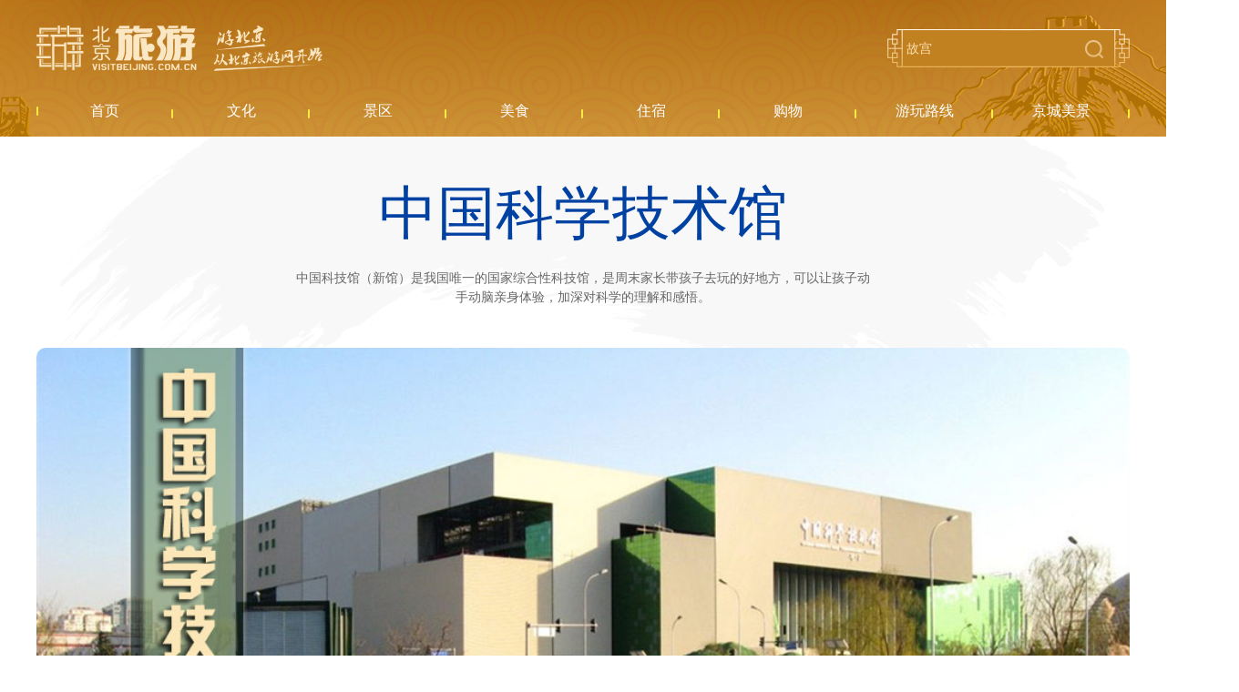

--- FILE ---
content_type: text/html; charset=UTF-8
request_url: https://s.visitbeijing.com.cn/attraction/117814
body_size: 12615
content:
<!DOCTYPE html>
<html lang="zh-cn">
<head>
    <meta http-equiv="Content-Type" content="text/html; charset=utf-8" />
  <meta http-equiv="Access-Control-Allow-Origin" content="*">
  <meta name="referrer" content="no-referrer">
  <meta http-equiv="x-ua-compatible" content="ie=edge" />
  <link href="//r1.visitbeijing.com.cn/images/a4c09cdee78007d1ee26039bd25dc440.ico" rel="shortcut icon" />
  <meta property="og:title" content="中国科学技术馆">
  <meta property="og:description" content="中国科技馆（新馆）是我国唯一的国家综合性科技馆，是周末家长带孩子去玩的好地方，可以让孩子动手动脑亲身体验，加深对科学的理解和感悟。">
  <meta property="og:url" content="https://www.visitbeijing.com.cn/">
  <meta property="og:image" content="https://r1.visitbeijing.com.cn/vbj-s/2021/1026/ebebb5f59fe40abff5186935d3a384da.jpg">
  <meta property="og:image:width" content="200">
  <meta property="og:image:height" content="200">
  <meta property="og:site_name" content="北京旅游网资源库">
  <meta name="keywords" content="">
  <meta name="description" content="中国科技馆（新馆）是我国唯一的国家综合性科技馆，是周末家长带孩子去玩的好地方，可以让孩子动手动脑亲身体验，加深对科学的理解和感悟。">
  <meta name="baidu-site-verification" content="codeva-l3Vn4Lwfgj" />
  <title>中国科学技术馆</title>
      <link rel="stylesheet" href="https://s.visitbeijing.com.cn/web/css/SearchInfoWindow_min.css" />
  <!--build:css css/styles.min1.css-->
  <link rel="stylesheet" href="https://s.visitbeijing.com.cn/web/css/common.css">
  <!--endbuild-->
          <link rel="stylesheet" href="https://s.visitbeijing.com.cn/web/css/swiper3.4.2.css">
        <link rel="stylesheet" href="https://s.visitbeijing.com.cn/web/css/detail.css">
        <style>
        /* .box .map {
            position: relative;
            text-align: center;
            margin-top: 40px;
        }
            .box .map .tit {
                background:linear-gradient(to left,#30B5E9,#4A77C6,#793DBB,#BD549E);
            height: 50px; }
            .box .map .tit span {
            display: inline-block; }
            .box .map .tit .sp1 {
            font-style: italic;
            font-weight: bold;
            font-size: 22px;
            line-height: 50px;
            position: relative;
            color: #fff;
            padding-left: 22px;
            margin-right: 10px; }
            .box .map .tit .sp1:before {
            content: '';
            position: absolute;
            background: url(https://s.visitbeijing.com.cn/web/images/adress.png) center/contain no-repeat;
            width: 12px;
            height: 18px;
            left: 0;
            top: 16px; }
            .box .map .tit .sp2 {
            font-weight: 300;
            font-size: 16px;
            line-height: 50px;
            color: #fff; }
            .box .map .mapInfo {
            height: 500px; }

        .box .map .tit1 {
            position: absolute;
            left: 50%;
            margin-left: -250px;
            bottom: 30px;
            width: 500px;
            height: 40px;
            line-height: 40px;
            background: #2E5897;
            border-radius: 20px; }
            .box .map .tit1 span {
                display: inline-block; }
            .box .map .tit1 .sp1 {
                font-style: italic;
                font-weight: bold;
                font-size: 16px;
                position: relative;
                color: #ffffff;
                padding-left: 22px;
                margin-right: 10px; }
            .box .map .tit1 .sp1:before {
                content: '';
                position: absolute;
                background: url(https://s.visitbeijing.com.cn/web/images/local.svg) center/contain no-repeat;
                width: 18px;
                height: 18px;
                left: 0;
                top: 11px; }
            .box .map .tit1 .sp2 {
                font-weight: 300;
                font-size: 16px;
                color: #ffffff; } */
    </style>
  <script type="text/javascript" src="https://s.visitbeijing.com.cn/web/js/jquery.min.js?v=3.7.1"></script>
</head>

<body>
    
    <div class="head">
  <div class="center">
    <div class="logo-search">
      <a href="http://www.visitbeijing.com.cn" class="logo">北京旅游网</a>
      <div class="search">
        <input style="background: 0 none;" autocomplete="off" class="input" id="q" name="q" placeholder="故宫">
        <span></span>
      </div>
    </div>
    <div class="nav">
      <ul>
        <li><a href="/" target="_blank"><span>首页</span></a></li>
        <li><a href="https://s.visitbeijing.com.cn/cultures" ><span>文化</span></a></li>
        <li>
            <a href="https://s.visitbeijing.com.cn/attractions" ><span>景区</span></a>
        </li>
        <li><a href="https://s.visitbeijing.com.cn/foods" ><span>美食</span></a></li>
        <li><a href="https://s.visitbeijing.com.cn/hotels" ><span>住宿</span></a></li>
        <li><a href="https://s.visitbeijing.com.cn/gifts" ><span>购物</span></a></li>
        <li><a href="https://s.visitbeijing.com.cn/lines" ><span>游玩路线</span></a></li>
        <li><a href="https://s.visitbeijing.com.cn/gallerys" ><span>京城美景</span></a></li>
      </ul>
    </div>
  </div>
</div>
<script>
  $(function() {
    function isIE() { //ie?
      if ( !! window.ActiveXObject || "ActiveXObject" in window) return true;
      else return false;
    }
    if (isIE()) {
      $('.box .scenic-pictures .picUi ul li img').css({
        "width": "auto",
        "min-width": "100%",
        "height": "100%",
      });
            $('.picFocus .bd img,.picFocus .hd ul li img').css({
        "height": "auto",
        "min-height": "100%",
        "width": "100%",
      })
    }
    // 顶部搜索
    var $searchBtn = $(".search span");
    var $searchInput = $(".search input");
    var input = document.getElementById("q");

    $searchBtn.on("click",
    function() {
      var key = $searchInput.val();
      if (key == '') {
        if (window.location.pathname === '/search') {
          window.location.href = '//' + window.location.host + '/search';
        } else {
          window.open('//' + window.location.host + '/search');
        }
      } else {
        if (window.location.pathname === '/search') {
          window.location.href = '//' + window.location.host + '/search?key=' + encodeURIComponent(key);
        } else {
          window.open('//' + window.location.host + '/search?key=' + encodeURIComponent(key));
        }

      }
    });
    document.onkeydown = function(event) {
      if (event.keyCode == 13) {
        var hasFocus = document.hasFocus() && document.activeElement === input;
        if (hasFocus) {
          $searchBtn.click();
        }
      }
    };
  })
</script>

    <div class="box">
        <div class="center">
            <div class="infos">
                <h3 class="title">中国科学技术馆</h3>
                <p class="summary">中国科技馆（新馆）是我国唯一的国家综合性科技馆，是周末家长带孩子去玩的好地方，可以让孩子动手动脑亲身体验，加深对科学的理解和感悟。</p>
                <div class="pics">
                    <div class="pic">
                        <img src="https://r1.visitbeijing.com.cn/vbj-s/2015/1130/20151130052302860.jpg">
                    </div>
                                        <div class="tip1">
                                                                                    <span class="sp1">博物馆</span>
                            
                                                                                    <span class="sp1 sp2">特色游</span>
                            
                                            </div>
                </div>
                <div class="phones clearfix">
                    <div class="phone fl">
                        <ul>
                                                            <li class="ph">
                                    <p>联系方式:</p>
                                    <span>010-59041000</span>
                                </li>
                            
                                                            <li class="date">
                                    <p>最佳游览时间:</p>
                                    <span>全年</span>
                                </li>
                                                                                        <li class="time">
                                    <p>推荐游览时长:</p>
                                    <span>2小时</span>
                                </li>
                                                                                        <li class="price">
                                    <p>门票价格:</p>
                                    <em class="price-block">
                                        <b class="price-txt">
                                            主展厅<br/>1、普通票：30元/人<br/>2、学生票：20元/人 全日制大学本科及以下学历学生（不含成人教育）凭有效证件<br/>3、免费票： 8周岁（含）以下儿童或身高1.3米（含）以下有成人陪同的儿童（1名成人限携3名儿童免费）、60周岁(含)以上老人、残疾人、现役军人、武警、消防救援人员、残疾军人、退役军人、离退休军人、烈士遗属、因公牺牲军人遗属及病故军人遗属。<br/>4、团体普通票：20元/人<br/>5、团体学生票：15元/人 全日制大学本科及以下学历学生（不含成人教育）凭有效证件<br/>科学乐园展厅<br/>1、个人票：30元/人<br/>2、团体票：20元/人<br/>球幕影院、巨幕影院、动感影院、4D影院<br/>1、普通票：30元/人<br/>2、学生票：20元/人 全日制大学本科及以下学历学生（不含成人教育）凭有效证件<br/>3、团体普通票：20元/人<br/>4、团体学生票：15元/人 全日制大学本科及以下学历学生（不含成人教育）凭有效证件
                                            <em class="shadow-tip"></em>
                                            <i class="price-shadow">  主展厅<br/>1、普通票：30元/人<br/>2、学生票：20元/人 全日制大学本科及以下学历学生（不含成人教育）凭有效证件<br/>3、免费票： 8周岁（含）以下儿童或身高1.3米（含）以下有成人陪同的儿童（1名成人限携3名儿童免费）、60周岁(含)以上老人、残疾人、现役军人、武警、消防救援人员、残疾军人、退役军人、离退休军人、烈士遗属、因公牺牲军人遗属及病故军人遗属。<br/>4、团体普通票：20元/人<br/>5、团体学生票：15元/人 全日制大学本科及以下学历学生（不含成人教育）凭有效证件<br/>科学乐园展厅<br/>1、个人票：30元/人<br/>2、团体票：20元/人<br/>球幕影院、巨幕影院、动感影院、4D影院<br/>1、普通票：30元/人<br/>2、学生票：20元/人 全日制大学本科及以下学历学生（不含成人教育）凭有效证件<br/>3、团体普通票：20元/人<br/>4、团体学生票：15元/人 全日制大学本科及以下学历学生（不含成人教育）凭有效证件</i>
                                        </b>
                                    </em>
                                </li>
                            
                                                            <li class="open">
                                    <p class="">开放时间:</p>
                                    <span class="sp1">星期二至星期日9:30-17:00开放。星期一（国家法定节假日除外）以及农历除夕、初一、初二闭馆。</span>
                                </li>
                                                    </ul>
                    </div>
                    <!-- 景区介绍 -->
                    <div class="desc fr">
                        <h4>景区介绍</h4>
                        <h5>中国科学技术馆</h5>
                        <p>　　中国科学技术馆是我国唯一的国家级综合性科技馆，是实施科教兴国战略和人才强国战略、提高全民科学素质的大型科普基础设施。一期工程于1988年9月22日建成开放，二期工程于2000年4月29日建成开放，新馆于2009年9月16日建成开放。
　　中国科学技术馆的主要教育形式为展览教育，通过科学性、知识性、趣味性相结合的展览内容和参与互动的形式，反映科学原理及技术应用，鼓励公众动手探索实践，不仅普及科学知识，而且注重培养观众的科学思想、科学方法和科学精神。
　　在开展展览教育的同时，中国科学技术馆还组织各种科普实践和培训实验活动，让观众通过亲身参与，加深对科学的理解和感悟，在潜移默化中提高自身科学素质。
　　始建于2006年5月9日的中国科学技术馆新馆位于朝阳区北辰东路5号，东临亚运居住区，西濒奥运水系，南依奥运主体育场，北望森林公园，占地4.8万平方米，建筑规模10.2万平方米，是奥林匹克公园中心区体现“绿色奥运、科技奥运、人文奥运”三大理念的重要组成部分。
　　新馆设有“科学乐园”、“华夏之光”、“探索与发现”、“科技与生活”、“挑战与未来”五大主题展厅、公共空间展示区及球幕影院</p>
                                                    <span>更多</span>
                            <div class="moreDesc">
                                <h6>中国科学技术馆</h6>
                                <p>　　中国科学技术馆是我国唯一的国家级综合性科技馆，是实施科教兴国战略和人才强国战略、提高全民科学素质的大型科普基础设施。一期工程于1988年9月22日建成开放，二期工程于2000年4月29日建成开放，新馆于2009年9月16日建成开放。
　　中国科学技术馆的主要教育形式为展览教育，通过科学性、知识性、趣味性相结合的展览内容和参与互动的形式，反映科学原理及技术应用，鼓励公众动手探索实践，不仅普及科学知识，而且注重培养观众的科学思想、科学方法和科学精神。
　　在开展展览教育的同时，中国科学技术馆还组织各种科普实践和培训实验活动，让观众通过亲身参与，加深对科学的理解和感悟，在潜移默化中提高自身科学素质。
　　始建于2006年5月9日的中国科学技术馆新馆位于朝阳区北辰东路5号，东临亚运居住区，西濒奥运水系，南依奥运主体育场，北望森林公园，占地4.8万平方米，建筑规模10.2万平方米，是奥林匹克公园中心区体现“绿色奥运、科技奥运、人文奥运”三大理念的重要组成部分。
　　新馆设有“科学乐园”、“华夏之光”、“探索与发现”、“科技与生活”、“挑战与未来”五大主题展厅、公共空间展示区及球幕影院、巨幕影院、动感影 院、4D影院等4个特效影院，其中球幕影院兼具穹幕电影放映和天象演示两种功能。此外，新馆设有多间实验室、教室、科普报告厅及多功能厅。
　　新馆建筑为一体量较大的单体正方形，利用若干个积木般的块体相互咬合，使整个建筑呈现出一个巨大的“鲁班锁”，又像一个“魔方”，蕴含着“解锁”、“探秘”的寓意。</p>
                                <i></i>
                            </div>
                        

                    </div>
                </div>
            </div>
        </div>
        <!-- 景点介绍 -->
                    <div class="scene_recommends">
                <div class="swiper-container scene-swiper">
                    <div class="swiper-wrapper">
                                                    <div class="swiper-slide">
                                                                    <div class="pic fl">
                                                                                    <img src="https://r1.visitbeijing.com.cn/vbj-s/2015/0724/20150724012124633.jpg">
                                        
                                                                            </div>
                                    <div class="info fr">
                                                                                                                                            <div class="info-txt">
                                                        <h6>常设展览</h6>
                                                        <p>在从蛮荒走向文明的过程中，人类从未停止过探索的脚步。“探索与发现”主题展厅围绕人类科学探索的若干重要方向及内容，把反映宇观探索的宇宙和微观探索的物质，反映对身边自然现象探索的运动、声音、光和电，反映对自身探索的生命，以及在人类探索活动中，起到重要作用的数学等科学内容串联起来，展示科技的美妙和神奇，展示人类在与自然交互的过程中体现出来的科学思想和方法，使观众在参与和体验中受到科学精神、思想和方法的启迪，享受探索与发现过程所带来的快乐。本主题展厅分为A、B两厅，展览面积5000平方米，共设置8个主题展区。</p>
                                                    </div>
                                                                                            </div>
                                    </div>
                                                                <div class="swiper-slide">
                                                                            <div class="info info_row">
                                                                                                                                                    <div class="info-txt">
                                                        <h6>特效影院</h6>
                                                        <p>　　1、球幕影院<br/>　　中国科技馆球幕影院同时拥有世界先进的球幕电影放映设备及天象演示节目设备，兼顾放映球幕电影和演示天象节目，是目前世界上最大的球幕影院之一，可容纳438位观众，并设有残疾人专用座位。影院引进世界先进的IMAX放映设备，采用30米直径的半球形银幕，银幕上电影画面的面积为1000多平方米，配以六声道立体声音响效果，以超人视角的画面和逼真的环绕音响效果，带给观众强烈的视听震撼和无与伦比的艺术享受。球幕影院同时配备了世界先进的光学天象仪和数字辅助投影系统。光学天象仪不仅可以演示恒星、行星等天体，还可以展现日月食、月相变化等天文现象;世界先进的数字投影系统，将以更具震撼力的场景揭示宇宙的奥秘。影院座椅整体倾斜30度，为观众营造仰望苍穹的环境。<br/>　　2、巨幕影院<br/>　　中国科技馆巨幕影院是世界上最大的影院之一。银幕宽30米、高22米，可容纳632位观众，并设有残疾人专用座位。特别设计的大坡度影院座位，让每一位观众都拥有无障碍的视觉感受。独特的“波状环行”进片技术使电影胶片如波浪般沿水平方向运行，画面的稳定性大大超过任何常规标准。六声道超级音响系统包含超低音频道，超越了目前普通影院最先进的5.1声道系统。而专为影院设计的声源均衡系统，让影院内每个地方的音量和音质完全相同。影院采用单机双镜头放映，当观众戴上特制的立体眼镜时，图像通过光的偏振原理，使画面产生强烈的立体效果，犹如景物在眼前，有伸手可触的感觉。巨幕影院可使您真正置身于电影景观之中，感受高科技带来的科学与艺术享受。<br/>　　3、4D影院<br/>　　中国科技馆4D影院采用4D特效高清数字立体电影播放系统与杜比5.1声道数字环绕音响，影院可容纳198位观众。4D电影是在3D立体电影的基础上增加各种环境特效，如震动、雾、雨、雪、风、闪电、气味、气泡等。通过特效控制系统与影片中的情节进行配合，观众戴上特制的偏振立体眼镜，将欣赏到呼之欲出、栩栩如生的立体影像。4D影院将听觉、视觉、嗅觉、触觉及动感完美地融为一体，使您拥有身临其境的参与感，在观赏影片后仍回味无穷。</p>
                                                    </div>
                                                                                            </div>
                                    </div>
                                                                <div class="swiper-slide">
                                                                    <div class="pic fl">
                                                                                    <img src="https://r1.visitbeijing.com.cn/vbj-s/2015/0724/20150724011805181.jpg">
                                        
                                                                            </div>
                                    <div class="info fr">
                                                                                                                                            <div class="info-txt">
                                                        <h6>科学乐园</h6>
                                                        <p>“科学乐园”主题展厅特为3-10岁儿童设置，展厅面积为3800平方米，下设九个主题展区。“科学乐园”主题展厅以儿童成长需求为本，展示适合儿童身心发展的科技内容，采用以游戏化、探究式互动参与为主的多样化展教方式，鼓励儿童亲身体验、积极思考，在展览和活动中积累经验、锻炼能力，激发对科学的好奇与兴趣。</p>
                                                    </div>
                                                                                            </div>
                                    </div>
                                                                </div>
                            <div class="swiper-button-prev"></div>
                            <div class="swiper-button-next"></div>
                    </div>
                </div>
                        <!-- 景区图片 -->
                <div class="scenic-pictures">
                    <div class="center">
                        <h5 class="tit">景区图片                                                    </h5>
                        <div class="picUi clearfix">
                            <ul>
                                                                                                            <li class="li1">
                                            <img src="https://r1.visitbeijing.com.cn/vbj-s/2015/0724/20150724012502689.jpg@base@tag=imgScale&m=1&w=600&h=400&c=1">
                                        </li>
                                                                                                                                                <li class="">

                                            <img src="https://r1.visitbeijing.com.cn/vbj-s/2015/0724/20150724012502328.jpg@base@tag=imgScale&m=1&w=600&h=400&c=1">

                                        </li>
                                                                                                                                                <li class="">
                                            <img src="https://r1.visitbeijing.com.cn/vbj-s/2015/0724/20150724012503452.jpg@base@tag=imgScale&m=1&w=600&h=400&c=1">

                                        </li>
                                                                                                </ul>
                        </div>
                        

                    </div>
                </div>
                <!-- 景区视频-最新动态 -->
                <div class="video-news clearfix">
                    <div class="center">
                                                    <div class="video fl">
                                <h5 class="tit">景区视频</h5>
                                <div class="video_box">
                                    <a class="pic video_pic" href="javascript:void(0);">
                                        <img src="https://1400084140.vod2.myqcloud.com/3de2afddvodtransgzp1400084140/d60040545285890794194692700/1568969750_3426689222.100_37000.jpg">
                                        <p><strong>中国科学技术馆新馆动感影片：《从梦想到发现》</strong></p>
                                    </a>
                                    <div class="video_cover">
                                        <span class="close"></span>
                                        <video src="https://1400084140.vod2.myqcloud.com/89bb0d35vodgzp1400084140/d60040545285890794194692700/3Heql3kpjBkA.mp4" poster="https://1400084140.vod2.myqcloud.com/3de2afddvodtransgzp1400084140/d60040545285890794194692700/1568969750_3426689222.100_37000.jpg"
                                               controls="controls" allowfullscreen="true" quality="high" width="100%"
                                               align="middle" allowscriptaccess="always" style="object-fit:fill;"
                                               duration="299"></video>
                                    </div>
                                </div>
                            </div>
                                                <div class="news fr">
                            <h5 class="tit">最新动态</h5>
                            <ul>
                                <style>
      .box .video-news.only .news li{
          height: 152px;
      }
      .box .video-news.only .news li p{
          max-height: 60px;
          overflow: hidden;
      }
  </style>
  <script>
        $(function(){
            // 最新动态
            $.ajax({
                url:'https://api-hq1806.visitbeijing.com.cn/api1806/search?keyword='+encodeURIComponent($('.infos h3.title').text())+'&lang=chinese&title=true&content=true&limit=4',
                type: 'get',
                dataType: 'jsonp',
                success: function(res){
                    if(res.code === 200){
                        if(res.data.total === 0){
                            $('.box .video-news.only .news').hide()
                        }else{
                            var recommendHtml = '';
                            for(var i in res.data.list){
                                var item = res.data.list[i];
                                if(i<3){
                                    recommendHtml += '<li>'
                                    +'<h6><a href="//visitbeijing.com.cn/article/'+ item.aid +'" target="_blank">'+ item.title +'</a></h6>'
                                    +'<p>'+ item.summary +'</p>'
                                    +'</li>';
                                }else{
                                    recommendHtml += '<li class="li4">'
                                    +'<h6><a href="//visitbeijing.com.cn/article/'+ item.aid +'" target="_blank">'+ item.title +'</a></h6>'
                                    +'<p>'+ item.summary +'</p>'
                                    +'</li>';
                                }
                            }
                            $('.box .video-news .news ul').append(recommendHtml);

                              // 视频-最新动态部分
                            if($('.video-news .video p').text() === ''){
                                $('.video-news').addClass('only')
                            }
                            if($('.video-news .news li').length === 0){
                                $('.video-news').addClass('onlyV')
                            }

                            $('.box .video-news .news').addClass("news-show");
                        }
                    }else{
                        $('.box .video-news.only .news').hide()
                        console.log(res)
                    }
                    $(".video-news").addClass("video-show");
                },
                error: function(e){
                    console.log(e)
                }
            })
            // 景区舒适度
            if($('.infos .pics .tip span.levels i').data('id')){
                $.ajax({
                    url:'/service/attraction/comfort-info?sid=' + $('.infos .pics .tip span.levels i').data('id'),
                    type: 'get',
                    dataType: 'jsonp',
                    success: function(res){
                        $('.infos .pics .tip span.levels i').text(res.data.level)
                    },
                    error: function(e){
                        console.log(e)
                    }
                })
            }
        })

    </script>
                            </ul>
                        </div>
                    </div>
                </div>

                <!-- 周边住宿 -->
                                    <div class="tour_recommends">
                        <div class="center">
                            <h5 class="tit">
                                周边住宿                                
                            </h5>
                            <ul class="clearfix">
                                                                    <li>
                                        <a href="https://s.visitbeijing.com.cn/hotel/101011615" target="_blank">
                                            <div class="pic">
                                                <img src="https://r1.visitbeijing.com.cn/vbj-s/2017/0726/20170726040858173.jpg">
                                            </div>
                                            <p>在之禾度假酒店</p>
                                        </a>
                                    </li>
                                                                    <li>
                                        <a href="https://s.visitbeijing.com.cn/hotel/101009465" target="_blank">
                                            <div class="pic">
                                                <img src="https://r1.visitbeijing.com.cn/vbj-s/2016/0214/20160214033223833.jpg">
                                            </div>
                                            <p>北京中奥华美达大酒店</p>
                                        </a>
                                    </li>
                                                                    <li>
                                        <a href="https://s.visitbeijing.com.cn/attraction/120819" target="_blank">
                                            <div class="pic">
                                                <img src="https://r1.visitbeijing.com.cn/vbj-s/2017/0817/20170817050650576.jpg">
                                            </div>
                                            <p>北京奥林匹克公园观光塔</p>
                                        </a>
                                    </li>
                                                                    <li>
                                        <a href="https://s.visitbeijing.com.cn/attraction/120438" target="_blank">
                                            <div class="pic">
                                                <img src="https://r1.visitbeijing.com.cn/vbj-s/2017/0504/20170504042819706.jpg">
                                            </div>
                                            <p>北京工艺美术博物馆</p>
                                        </a>
                                    </li>
                                                            </ul>
                        </div>
                    </div>
                
            <!-- 网友推荐 -->
                <div class="theme-feature clearfix">
                    <div class="center">
                        <h5 class="tit">
                            网友推荐                            <a href="#" target="_blank">更多</a>
                        </h5>
                        <div class="theme-feature-con">
                            <style>
    .box .theme-feature .theme1 p,
    .box .theme-feature .theme2 p {
        height: auto;
        max-height: 60px;
        margin-bottom: 10px;
        -webkit-line-clamp: 3;
    }

    .box .theme-feature .theme2 h6 {
        height: 35px;
        overflow: hidden;
        margin-bottom: 10px;
        word-break: break-word;
        text-overflow: ellipsis;
    }

    .box .theme-feature .theme2 > div:first-child {
        padding-bottom: 20px
    }

    .box .theme-feature .theme2 > div:last-child {
        margin-bottom: 0;
    }

    .box .theme-feature {
        height: 0;
        overflow: hidden;
    }
</style>
<script>
    // 时间戳 --> 日期  yyyy-mm-dd hh:mm:ss
    function formatDate(ns) {
        if (ns == 0 || isNaN(ns)) {
            return ''
        }
        var date = new Date(parseInt(ns) * 1000);
        Y = date.getFullYear() + '-';
        M = (date.getMonth() + 1 < 10 ? '0' + (date.getMonth() + 1) : date.getMonth() + 1) + '-';
        D = (date.getDate() < 10 ? '0' + date.getDate() : date.getDate()) + ' ';
        h = (date.getHours() < 10 ? '0' + date.getHours() : date.getHours()) + ':';
        m = (date.getMinutes() < 10 ? '0' + date.getMinutes() : date.getMinutes());
        // s = (date.getSeconds() < 10 ? '0'+ date.getSeconds() : date.getSeconds());
        return Y + M + D + h + m;
    }

    // 碎图处理
    function slnotimg() {
        var img = event.srcElement;
        img.src = "https://r1.visitbeijing.com.cn/vbj-s/2021/1115/99403529e19f545ffa46ac1e27be6b41.jpg";
        img.onerror = null; //解绑onerror事件
    }

    $(function () {
        // 推荐 more 跳转
        $('.theme-feature h5.tit a').attr('href', 'http://mp.visitbeijing.com.cn/search?word=' + $.trim($('.infos h3.title').text()) + '&page=1');
        jQuery.support.cors = true;
        $.ajax({
            url: 'https://mp.visitbeijing.com.cn/api/search?word=' + encodeURIComponent($('.infos h3.title').text()) + '&per_page=4&thumb=true',
            type: 'get',
            dataType: 'jsonp',
            crossDomain: true == !(document.all),
            success: function (res) {
                function html(num, item) {
                    var str = ''
                    if (num == 0) {
                        str += '<a class="pic" href="http://mp.visitbeijing.com.cn/a1/' + item.id + '" target="_blank"><img onerror="slnotimg();" src="' + item.thumb[0] + '"></a>' +
                            '<a href="http://mp.visitbeijing.com.cn/a1/' + item.id + '" target="_blank">' +
                            '<h6>' + item.title + '</h6>' +
                            '</a>' +
                            '<p>' + item.summary + '</p>' +
                            '<span class="sp1">' + item.author + '</span>'
                    }

                    if (num == 1 || num == 2) {
                        str += '<div><a href="http://mp.visitbeijing.com.cn/a1/' + item.id + '" target="_blank">' +
                            '<h6>' + item.title + '</h6>' +
                            '</a>' +
                            '<p>' + item.summary + '</p>' +
                            '<span class="sp1">' + item.author + '</span></div>'
                    }
                    if (num == 3) {
                        str += '<div class="feature fl">' +
                            '<div class="theme1">' +
                            '<a class="pic" href="http://mp.visitbeijing.com.cn/a1/' + item.id + '" target="_blank"><img onerror="slnotimg();" src="' + item.thumb[0] + '"></a>' +
                            '<a href="http://mp.visitbeijing.com.cn/a1/' + item.id + '" target="_blank"><h6>' + item.title + '</h6></a>' +
                            '<p>' + item.summary + '</p><span class="sp1">' + item.author + '</span></div>' +
                            '</div>' +
                            '</div>'
                    }
                    return str;
                }

                if (res.code === '200') {

                    if (res.data.total !== 0) {

                        $('.theme-feature').css({height: '470px', overflow: 'visible'});
                        var recommendHtml = '';

                        recommendHtml += '<div class="theme fl" style="margin-right: 55px;"><div class="theme_attraction_recommend"><div class="fl theme1">'
                        if (res.data.articles[0]) {
                            recommendHtml += html(0, res.data.articles[0])
                        }
                        recommendHtml += '</div>'

                        recommendHtml += '<div class="fl theme2">'
                        if (res.data.articles[1]) {
                            recommendHtml += html(1, res.data.articles[1])
                        }
                        if (res.data.articles[2]) {
                            recommendHtml += html(2, res.data.articles[2])
                        }
                        recommendHtml += '</div>'
                        recommendHtml += '</div></div>'

                        if (res.data.articles[3]) {
                            recommendHtml += html(3, res.data.articles[3])
                        }

                        $('.theme-feature .theme-feature-con').append(recommendHtml);
                    }
                } else {
                    $('.theme-feature .theme').hide()
                    console.log(res)
                }
            },
            error: function (e) {
                $('.theme-feature .theme').hide()
                console.log(e)
            }
        });

    })
</script>
                        </div>
                    </div>
                </div>

                <!-- 地图 -->

                                    <div class="map">
                        <div class="tit">
                            <div class="center">
                                <span class="sp1">地址:</span>
                                <span class="sp2">北京市朝阳区北辰东路5号</span>
                            </div>
                        </div>
                        <div class="mapInfo">
                            <div class="pos_map" id="allmap" style="height: 500px;"></div>
                            <div id="r-result"></div>
                        </div>
                        <div class="tit1">
                            <a href="http://api.map.baidu.com/place/search?query=中国科学技术馆&location=40.012407,116.405033&radius=1000&output=html&src=webapp.baidu.openAPIdemo"
                               target="_blank"><span class="sp1">百度地图查看路线</span></a>
                            <span class="sp2"></span>
                        </div>
                    </div>

                    <!-- 地图 -->
                                        <script type="text/javascript">
                        $(function () {
                            var executed = false;
                            $(window).scroll(function() {
                                if (executed) {
                                    return;
                                }
                                var top_of_element = $(".map").offset().top;
                                var bottom_of_element = $(".map").offset().top + $(".map").outerHeight();
                                var bottom_of_screen = $(window).scrollTop() + $(window).innerHeight();
                                var top_of_screen = $(window).scrollTop();
                                if ((bottom_of_screen > top_of_element) && (top_of_screen < bottom_of_element)){
                                    // 元素在视口中
                                    // 在这里执行你的代码
                                    var map = new BMap.Map('allmap');
                                    var poi = new BMap.Point(116.405033,40.012407);
                                    map.centerAndZoom(poi, 16);
                                    map.enableScrollWheelZoom();
                                    map.disableScrollWheelZoom()
                                    var content = '<div style="margin:0;line-height:20px;padding:2px;">' +
                                        '地址: 北京市朝阳区北辰东路5号 <br/>电话: 010-59041000' +
                                        '</div>';
                                    //创建检索信息窗口对象
                                    var searchInfoWindow = null;
                                    searchInfoWindow = new BMapLib.SearchInfoWindow(map, content, {
                                        enableSendToPhone: false,
                                        title: "中国科学技术馆",      //标题
                                        width: 290,             //宽度
                                        // height : 105,              //高度
                                        panel: "r-result",         //检索结果面板
                                        enableAutoPan: true,     //自动平移
                                        searchTypes: [
                                            BMAPLIB_TAB_FROM_HERE, //从这里出发
                                            BMAPLIB_TAB_SEARCH,   //周边检索
                                            BMAPLIB_TAB_TO_HERE  //到这里去
                                        ]
                                    });
                                    var marker = new BMap.Marker(poi); //创建marker对象
                                    //marker.enableDragging(); //marker可拖拽
                                    marker.addEventListener("click", function (e) {
                                        searchInfoWindow.open(marker);
                                    })
                                    map.addOverlay(marker); //在地图中添加marker
                                    searchInfoWindow.open(marker);
                                    var top_left_control = new BMap.ScaleControl({anchor: BMAP_ANCHOR_TOP_LEFT});// 左上角，添加比例尺
                                    var top_left_navigation = new BMap.NavigationControl();  //左上角，添加默认缩放平移控件
                                    map.addControl(top_left_control);
                                    map.addControl(top_left_navigation);
                                    executed = true;
                                }
                            });
                        })
                    </script>
                    <ul class="route center">
                                                    <li>乘坐地铁8号线到“森林公园南门站”出东南口，向南再向东步行约10分钟即到。
乘坐328、379、419、484、617、628、751、913路、运通110路到“洼里南口”站，向北步行约6分钟到达中国科学技术馆西门。</li>                                                     <li>沿安立路行驶，左转进入科荟路—沿科荟路行驶，直行进入北辰东路—沿北辰东路行驶即可到达中国科技馆。</li>                     </ul>
                            </div>


                            
    


    <div class="foot">
  <p>
    <a href="https://www.visitbeijing.com.cn/about-us" target="_blank">关于北京旅游网</a><span>/</span>  
    <a href="https://www.visitbeijing.com.cn/business-cooperation" target="_blank">商务合作</a><span>/</span>  
    <a href="https://www.visitbeijing.com.cn/website-statement" target="_blank">网站声明</a><span>/</span>  
    <a href="https://www.visitbeijing.com.cn/privacy-policy" target="_blank">隐私政策</a><span>/</span>  
    <a href="https://www.visitbeijing.com.cn/contact-us" target="_blank">联系我们</a>
  </p>
  <p><span>北京旅游网京ICP备17049735号-1</span><span>京公网安备 11010502035003号</span></p>
  <p>版权所有：北京市文化和旅游局宣传中心（北京市旅游运行监测中心）</p>
</div>

<!-- 百度统计 -->
<script type="text/javascript">
var _hmt = _hmt || [];
(function() {
  var hm = document.createElement("script");
  hm.src = "https://hm.baidu.com/hm.js?69214f36a61ec4f20dc70b71487a8333";
  var s = document.getElementsByTagName("script")[0];
  s.parentNode.insertBefore(hm, s);
})();
</script>

<!-- JavaScript Bundle with Popper -->
<!-- <script src="https://cdn.jsdelivr.net/npm/bootstrap@5.0.0-beta2/dist/js/bootstrap.bundle.min.js" integrity="sha384-b5kHyXgcpbZJO/tY9Ul7kGkf1S0CWuKcCD38l8YkeH8z8QjE0GmW1gYU5S9FOnJ0" crossorigin="anonymous"></script> -->
<!-- 地图 -->
    <script type="text/javascript" src="//api.map.baidu.com/api?v=2.0&ak=3M5KO7zDXjwTS196ef7qUKaSdtBNxV8L"></script>
    <!-- <script type="text/javascript" src="//api.map.baidu.com/library/SearchInfoWindow/1.5/src/SearchInfoWindow_min.js"></script>
    <link rel="stylesheet" href="//api.map.baidu.com/library/SearchInfoWindow/1.5/src/SearchInfoWindow_min.css">
     -->
    <script type="text/javascript" src="https://s.visitbeijing.com.cn/web/js/SearchInfoWindow_min.js"></script>
                    <script type="text/javascript" src=" https://s.visitbeijing.com.cn/web/js/swiper.3.4.2.js"></script>
                    <script type="text/javascript" src=" https://s.visitbeijing.com.cn/web/js/detail.js"></script>
    </body>

</html>


--- FILE ---
content_type: application/javascript; charset=utf-8
request_url: https://mp.visitbeijing.com.cn/api/search?word=%E4%B8%AD%E5%9B%BD%E7%A7%91%E5%AD%A6%E6%8A%80%E6%9C%AF%E9%A6%86&per_page=4&thumb=true&callback=jQuery371032141034118614864_1768987156457&_=1768987156458
body_size: 2144
content:
jQuery371032141034118614864_1768987156457({"code":"200","msg":"success","data":{"total":30,"articles":[{"aid":"4NWN6Psdp6v","ext-editorId":"1936009361","ext-status":9001,"ext-thumb":"https:\/\/t1.huanqiucdn.cn\/images\/article\/20250716\/605f33c515760618c95ae5b79113e6e8.jpg|https:\/\/t1.huanqiucdn.cn\/images\/article\/20250716\/507372551902d2e9da749e1357487424.jpg|https:\/\/t1.huanqiucdn.cn\/images\/article\/20250716\/1538549852568093e56d96c2a61ba6c1.jpg","ext-xtime":1753433791000,"summary":"\u5728\u8fd9\u4e07\u7269\u5e76\u79c0\u7684\u76db\u590f\u65f6\u8282\uff0c\u5317\u4eac\u5e02\u6587\u5316\u548c\u65c5\u6e38\u5c40\u7cbe\u5fc3\u7b56\u5212\u4e8610\u6761\u201c\u590f\u65e5\u7814\u5b66 \u8d70\u8bfb\u5317\u4eac\u201d\u7814\u5b66\u6e38\u7ebf\u8def\u3002","tags":["play","original","recommend"],"title":"\u9690\u85cf\u5728\u5317\u4eac\u7684\u201c\u8d85\u7ea7\u8bfe\u5802\u201d\u7814\u5b66\u5237\u8fd910\u6761\u5c31\u591f\u4e86","ver":"aamnny7b","id":"4NWN6Psdp6v","author_id":"1936009361","thumb":["https:\/\/t1.huanqiucdn.cn\/images\/article\/20250716\/605f33c515760618c95ae5b79113e6e8.jpg","https:\/\/t1.huanqiucdn.cn\/images\/article\/20250716\/507372551902d2e9da749e1357487424.jpg","https:\/\/t1.huanqiucdn.cn\/images\/article\/20250716\/1538549852568093e56d96c2a61ba6c1.jpg"],"time_publish":1753433791,"author_image":"https:\/\/t1.huanqiu.cn\/images\/logo\/20180411152121\/c2682e3623a166f8ea07aaa63cc754ea.png","author":"\u5317\u4eac\u65c5\u6e38","view_count":"603","original":1,"comment_count":0,"is_video":0},{"aid":"4LiBkpjWO9T","ext-editorId":"1936009361","ext-status":9001,"ext-thumb":"https:\/\/t1.huanqiucdn.cn\/images\/article\/20250303\/52ff7e6a4cd3e7246d295c3d371074fe.png|https:\/\/t1.huanqiucdn.cn\/images\/article\/20250303\/225c7c7fa959d9f441a67cadea206c2a.jpg|https:\/\/t1.huanqiucdn.cn\/images\/article\/20250303\/7e5467c0653888c42448f6de53a626aa.jpg","ext-xtime":1741159134000,"summary":"\u8fd8\u8bb0\u5f97\u53bb\u5e74\u4e2d\u56fd\u7f51\u7403\u516c\u5f00\u8d5b\u3001WTT\u4e2d\u56fd\u5927\u6ee1\u8d2f\u7684\u70ed\u6f6e\u5417\uff1f","tags":["play","original","recommend"],"title":"\u671f\u5f85\uff01\u5317\u4eac\u7684\u6625\u590f\u548c____ \u8d85\u642d\uff0c\u627f\u5305\u4f60\u534a\u5e74\u7684\u65c5\u6e38\u8ba1\u5212","ver":"a4znbduf","id":"4LiBkpjWO9T","author_id":"1936009361","thumb":["https:\/\/t1.huanqiucdn.cn\/images\/article\/20250303\/52ff7e6a4cd3e7246d295c3d371074fe.png","https:\/\/t1.huanqiucdn.cn\/images\/article\/20250303\/225c7c7fa959d9f441a67cadea206c2a.jpg","https:\/\/t1.huanqiucdn.cn\/images\/article\/20250303\/7e5467c0653888c42448f6de53a626aa.jpg"],"time_publish":1741159134,"author_image":"https:\/\/t1.huanqiu.cn\/images\/logo\/20180411152121\/c2682e3623a166f8ea07aaa63cc754ea.png","author":"\u5317\u4eac\u65c5\u6e38","view_count":"200","original":1,"comment_count":0,"is_video":0},{"aid":"4IxEIBTAkWb","ext-editorId":"1936009361","ext-status":9001,"ext-thumb":"https:\/\/img-rs.huanqiucdn.cn\/dp\/api\/files\/imageDir\/cc3089a3c875633d975cd4d75b3870e5.png|https:\/\/img-rs.huanqiucdn.cn\/dp\/api\/files\/imageDir\/3fb246b5f50cea14362da580b908dc84.png|https:\/\/img-rs.huanqiucdn.cn\/dp\/api\/files\/imageDir\/9a01d7fdb83c410b641ca141658d3a9b.png","ext-xtime":1723798128000,"summary":"8\u67088\u65e5\u665a8\u65f6\uff0c\u8fd1400\u4f4d\u8001\u4e2d\u9752\u9a91\u53cb\u3001\u9a91\u6e38\u7231\u597d\u8005\u548c\u5e02\u6c11\u6e38\u5ba2\uff0c\u4e00\u8d77\u76f8\u7ea6\u5317\u4eac\u5965\u6797\u5339\u514b\u516c\u56ed\u56fd\u5bb6\u4f53\u80b2\u573a\uff08\u201c\u9e1f\u5de2\u201d\uff09\u9644\u8fd1\uff0c\u6253\u5361\u201c\u5317\u4eac\u4e2d\u8f74\u7ebf\u201d\u5317\u5ef6\u957f\u7ebf\u3002","tags":["play","original"],"title":"8.8\u5168\u6c11\u5065\u8eab\u65e5\u201c\u9a91\u6e38\u5317\u4eac\u00b7\u7545\u9a91\u4e2d\u8f74\u7ebf\u201d\u6d3b\u52a8\u5728\u5965\u6797\u5339\u514b\u516c\u56ed\u4e3e","ver":"9x0iq6xq","id":"4IxEIBTAkWb","author_id":"1936009361","thumb":["https:\/\/img-rs.huanqiucdn.cn\/dp\/api\/files\/imageDir\/cc3089a3c875633d975cd4d75b3870e5.png","https:\/\/img-rs.huanqiucdn.cn\/dp\/api\/files\/imageDir\/3fb246b5f50cea14362da580b908dc84.png","https:\/\/img-rs.huanqiucdn.cn\/dp\/api\/files\/imageDir\/9a01d7fdb83c410b641ca141658d3a9b.png"],"time_publish":1723798128,"author_image":"https:\/\/t1.huanqiu.cn\/images\/logo\/20180411152121\/c2682e3623a166f8ea07aaa63cc754ea.png","author":"\u5317\u4eac\u65c5\u6e38","view_count":132,"original":1,"comment_count":0,"is_video":0},{"aid":"4IuicD16bIO","ext-editorId":"1936009361","ext-status":9001,"ext-thumb":"https:\/\/img-rs.huanqiucdn.cn\/dp\/api\/files\/imageDir\/9d0b126523a0704600617504627f1ae2.png|https:\/\/img-rs.huanqiucdn.cn\/dp\/api\/files\/imageDir\/6fa4b71b593b6c1f556523ca84cf1aab.png|https:\/\/img-rs.huanqiucdn.cn\/dp\/api\/files\/imageDir\/fa2f27b8b202225ee6ea8e1b54d63a5f.png","ext-xtime":1722931526000,"summary":"\u5317\u8d77\u949f\u697c\u3001\u9f13\u697c\uff0c\u5411\u5357\u7ecf\u8fc7\u4e07\u5b81\u6865\u3001\u666f\u5c71\u3001\u6545\u5bab\u3001\u7aef\u95e8\u3001\u5929\u5b89\u95e8\u3001\u5916\u91d1\u6c34\u6865\u3001\u5929\u5b89\u95e8\u5e7f\u573a\u53ca\u5efa\u7b51\u7fa4\u3001\u6b63\u9633\u95e8\u3001\u4e2d\u8f74\u7ebf\u5357\u6bb5\u9053\u8def\u9057\u5b58\u3002","tags":["play","recommend"],"title":"\u5317\u4eac\u4e2d\u8f74\u7ebf\u5ef6\u957f\u7ebf\u4e0a\u7684\u201c\u73b0\u4ee3\u5317\u4eac\u201d","ver":"9wm81ibn","id":"4IuicD16bIO","author_id":"1936009361","thumb":["https:\/\/img-rs.huanqiucdn.cn\/dp\/api\/files\/imageDir\/9d0b126523a0704600617504627f1ae2.png","https:\/\/img-rs.huanqiucdn.cn\/dp\/api\/files\/imageDir\/6fa4b71b593b6c1f556523ca84cf1aab.png","https:\/\/img-rs.huanqiucdn.cn\/dp\/api\/files\/imageDir\/fa2f27b8b202225ee6ea8e1b54d63a5f.png"],"time_publish":1722931526,"author_image":"https:\/\/t1.huanqiu.cn\/images\/logo\/20180411152121\/c2682e3623a166f8ea07aaa63cc754ea.png","author":"\u5317\u4eac\u65c5\u6e38","view_count":256,"original":0,"comment_count":0,"is_video":0}]},"meta":{"pagination":{"total":30,"count":4,"per_page":4,"current_page":1,"total_page":8,"links":{"next":"http:\/\/mp.visitbeijing.com.cn\/api\/search?word=%E4%B8%AD%E5%9B%BD%E7%A7%91%E5%AD%A6%E6%8A%80%E6%9C%AF%E9%A6%86&per_page=4&page=2"}},"user_info":{"type":0}}});

--- FILE ---
content_type: text/javascript; charset=UTF-8
request_url: https://api-hq1806.visitbeijing.com.cn/api1806/search?keyword=%E4%B8%AD%E5%9B%BD%E7%A7%91%E5%AD%A6%E6%8A%80%E6%9C%AF%E9%A6%86&lang=chinese&title=true&content=true&limit=4&callback=jQuery371032141034118614864_1768987156455&_=1768987156456
body_size: 3962
content:
/**/jQuery371032141034118614864_1768987156455({"code":200,"msg":"success","data":{"list":[{"aid":"4Ps0uIVbFLW","cover":"","editor":"\u5f20\u7965","ext-xtime":1767835080000,"keywords":["\u5c55\u89c8\u4fe1\u606f"],"subtitle":"\u5317\u4eac\u5730\u533a\u6587\u535a\u65b0\u5c55\u9080","summary":"\u4e2d\u56fd\u56ed\u6797\u535a\u7269\u9986\u5230\u516c\u56ed\u53bb\u2161\u2014\u2014\u5bfb\u627e\u57ce\u5e02\u7684\u8bb0\u5fc6\u5c55\u89c8\u65f6\u95f4\uff1a1\u6708\u5f00\u9986\u65e5\uff08\u8be6\u60c5\u8bf7\u5173\u6ce8\u201c\u5fae\u56ed\u6797\u201d\u5fae\u4fe1\u516c\u4f17\u53f7\uff09\u5c55\u89c8\u5730\u70b9\uff1a\u4e30\u53f0\u533a\u5c04\u51fb\u573a\u8def15\u53f7\u4e2d\u56fd\u56ed\u6797\u535a\u7269\u9986\u4e09\u53f7\u5c55\u5385\u5c55\u89c8\u7b80\u4ecb\uff1a\u5c55\u89c8\u4ee5\u5efa\u56fd\u540e\u5317\u4eac\u516c\u56ed\u7684\u53d1\u5c55\u4e3a\u4e3b\u7ebf\uff0c\u901a\u8fc7\u56db\u5b63","tags":[],"title":"2026\u5e741\u6708\uff0c\u5317\u4eac\u5730\u533a\u6587\u535a\u65b0\u5c55\u9080\u60a8\u5171\u8d4f","ver":"ah8smm05"},{"aid":"4PopV3QzT8w","cover":"","editor":"\u7530\u5efa\u840d","ext-xtime":1767503220000,"keywords":["\u4e2d\u56fd\u56fd\u5bb6\u535a\u7269\u9986","\u4e2d\u56fd\u8003\u53e4\u535a\u7269\u9986","\u56fd\u5bb6\u81ea\u7136\u535a\u7269\u9986","\u4e2d\u56fd\u4eba\u6c11\u9769\u547d\u519b\u4e8b\u535a\u7269\u9986"],"subtitle":"\u5317\u4eac\u535a\u7269\u9986","summary":"\u4e2d\u56fd\u8003\u53e4\u535a\u7269\u9986\u5730\u5740\uff1a\u671d\u9633\u533a\u56fd\u5bb6\u4f53\u80b2\u573a\u5317\u8def1\u53f7\u96621\u53f7\u697c\u7968\u4ef7\uff1a\u5e38\u8bbe\u5c55\uff08\u514d\u8d39\uff09\uff0c\u7279\u5c55\uff08\u6536\u8d39\uff09\u516c\u4ea4\uff1a\u5730\u94c18\u300115\u53f7\u7ebf\u5965\u6797\u5339\u514b\u516c\u56ed\u7ad9\u4e0b\u4e2d\u56fd\u5386\u53f2\u7814\u7a76\u9662\u4e0b\u8bbe\u7684\u56fd\u5bb6\u7ea7\u4e13\u4e1a\u8003\u53e4\u535a\u7269\u9986\uff0c\u662f\u56fd\u5bb6\u5927\u578b\u5386\u53f2\u6587\u5316\u3001\u8003\u53e4\u6587\u7269\u7684\u5c55\u793a","tags":["\u65c5\u6e38\u8d44\u8baf"],"title":"\u5317\u4eac\u535a\u7269\u9986 | 27\u5bb6\u201c\u56fd\u5b57\u5934\u201d\u535a\u7269\u9986\u5408\u96c6","ver":"ah3b9k46"},{"aid":"4PnAfVxHLSg","cover":"","editor":"\u7530\u5efa\u840d","ext-xtime":1767330540000,"keywords":["\u4e16\u754c\u82b1\u5349\u5927\u89c2\u56ed","\u5317\u4eac\u5929\u6587\u9986","\u5730\u8d28\u535a\u7269\u9986","\u9996\u90fd\u535a\u7269\u9986","\u4e2d\u56fd\u79d1\u5b66\u6280\u672f\u9986"],"subtitle":"\u5317\u4eac\u51ac\u5929","summary":"\u5730\u5740\uff1a\u5317\u4eac\u5e02\u897f\u57ce\u533a\u9ad8\u6881\u6865\u659c\u8857\u4e5918\u53f7\u4e58\u8f66\u7ebf\u8def\uff1a\u4e5816\u300126\u3001\u8fd0\u901a103\u3001105\u8def\u6c7d\u8f66\u5728\u5317\u4eac\u4ea4\u901a\u5927\u5b66\u7ad9\u4e0b\u8f66\u5373\u5230","tags":["\u65c5\u6e38\u8d44\u8baf"],"title":"\u5317\u4eac\u51ac\u5929\u6765\u7684\u6084\u6084\u53c8\u8fc5\u901f\uff0c\u5468\u672b\u53bb\u54ea\u73a9\u4e0d\u4f1a\u51b7\uff1f","ver":"ah0ggguy"},{"aid":"4PmWxc6sU2G","cover":"","editor":"\u7530\u5efa\u840d","ext-xtime":1767263880000,"keywords":["\u4e2d\u56fd\u79d1\u5b66\u6280\u672f\u9986","\u827a\u4e91\u6570\u5b57\u827a\u672f\u4e2d\u5fc3","\u4e2d\u56fd\u6d77\u5173\u535a\u7269\u9986","\u4e2d\u56fd\u8003\u53e4\u535a\u7269\u9986","\u5317\u4eac\u5929\u6587\u9986"],"subtitle":null,"summary":"\u5730\u5740\uff1a \u671d\u9633\u533a\u5317\u8fb0\u4e1c\u8def5\u53f7\uff0c\u5730\u94c18\u53f7\u7ebf\u68ee\u6797\u516c\u56ed\u5357\u95e8\u7ad9\uff0c\u51faC\u53e3\u5373\u53ef\u9884\u7ea6\uff1a \u5728\u201c<b class=\"highlights\">\u4e2d\u56fd\u79d1\u5b66\u6280\u672f\u9986<\/b>\u201d\u5fae\u4fe1\u516c\u4f17\u53f7\u9884\u7ea6\u8d2d\u7968\uff08\u5206\u573a\u9986\u552e\u7968\uff0c\u4e3b\u5c55\u5385\u3001\u513f\u7ae5\u4e50\u56ed\u3001\u5f71\u9662\u7968\u9700\u5206\u522b\u8d2d\u4e70\uff09\uff0c\u5468\u672b\u7968\u7d27\u5f20\uff0c\u5efa\u8bae\u63d0\u524d3-5\u5929\u62a2","tags":["\u65c5\u6e38\u8d44\u8baf"],"title":"\u5317\u4eac\u8fd95\u4e2a\u5ba4\u5185\u5b9d\u85cf\u573a\u9986\uff0c\u597d\u73a9\u3001\u6da8\u77e5\u8bc6\u3001\u8fd8\u80fd\u907f\u5bd2","ver":"agzcratb"}],"total":397}});

--- FILE ---
content_type: application/javascript; charset=utf-8
request_url: https://s.visitbeijing.com.cn/web/js/SearchInfoWindow_min.js
body_size: 33166
content:
var BMapLib=window.BMapLib=BMapLib||{},BMAPLIB_TAB_SEARCH=0,BMAPLIB_TAB_TO_HERE=1,BMAPLIB_TAB_FROM_HERE=2;!function(){function t(t,e){this._point=t,this.guid=e}function e(t){this.iw=t}function i(t){var e=document.createElement("script");e.setAttribute("type","text/javascript"),e.setAttribute("src",t),e.addEventListener?e.addEventListener("load",function(t){var e=t.target||t.srcElement;e.parentNode.removeChild(e)},!1):e.attachEvent&&e.attachEvent("onreadystatechange",function(){var t=window.event.srcElement;!t||"loaded"!=t.readyState&&"complete"!=t.readyState||t.parentNode.removeChild(t)}),setTimeout(function(){document.getElementsByTagName("head")[0].appendChild(e),e=null},1)}var n,s=n=s||{version:"1.5.0"};s.guid="$BAIDU$",function(){window[s.guid]=window[s.guid]||{},s.lang=s.lang||{},s.lang.isString=function(t){return"[object String]"==Object.prototype.toString.call(t)},s.lang.Event=function(t,e){this.type=t,this.returnValue=!0,this.target=e||null,this.currentTarget=null},s.object=s.object||{},s.extend=s.object.extend=function(t,e){for(var i in e)e.hasOwnProperty(i)&&(t[i]=e[i]);return t},s.event=s.event||{},s.event._listeners=s.event._listeners||[],s.dom=s.dom||{},s.dom._g=function(t){return s.lang.isString(t)?document.getElementById(t):t},s._g=s.dom._g,s.event.on=function(t,e,i){e=e.replace(/^on/i,""),t=s.dom._g(t);var n,o=function(e){i.call(t,e)},a=s.event._listeners,r=s.event._eventFilter,h=e;return e=e.toLowerCase(),r&&r[e]&&(n=r[e](t,e,o),h=n.type,o=n.listener),t.addEventListener?t.addEventListener(h,o,!1):t.attachEvent&&t.attachEvent("on"+h,o),a[a.length]=[t,e,i,o,h],t},s.on=s.event.on,s.event.un=function(t,e,i){t=s.dom._g(t),e=e.replace(/^on/i,"").toLowerCase();for(var n,o,a,r=s.event._listeners,h=r.length,d=!i;h--;)n=r[h],n[1]!==e||n[0]!==t||!d&&n[2]!==i||(o=n[4],a=n[3],t.removeEventListener?t.removeEventListener(o,a,!1):t.detachEvent&&t.detachEvent("on"+o,a),r.splice(h,1));return t},s.un=s.event.un,s.dom.g=function(t){return"string"==typeof t||t instanceof String?document.getElementById(t):t&&t.nodeName&&(1==t.nodeType||9==t.nodeType)?t:null},s.g=s.G=s.dom.g,s.string=s.string||{},s.browser=s.browser||{},s.browser.ie=s.ie=/msie (\d+\.\d+)/i.test(navigator.userAgent)?document.documentMode||+RegExp.$1:void 0,s.dom._NAME_ATTRS=function(){var t={cellpadding:"cellPadding",cellspacing:"cellSpacing",colspan:"colSpan",rowspan:"rowSpan",valign:"vAlign",usemap:"useMap",frameborder:"frameBorder"};return s.browser.ie<8?(t["for"]="htmlFor",t["class"]="className"):(t.htmlFor="for",t.className="class"),t}(),s.dom.setAttr=function(t,e,i){return t=s.dom.g(t),"style"==e?t.style.cssText=i:(e=s.dom._NAME_ATTRS[e]||e,t.setAttribute(e,i)),t},s.setAttr=s.dom.setAttr,s.dom.setAttrs=function(t,e){t=s.dom.g(t);for(var i in e)s.dom.setAttr(t,i,e[i]);return t},s.setAttrs=s.dom.setAttrs,s.dom.create=function(t,e){var i=document.createElement(t),n=e||{};return s.dom.setAttrs(i,n)},s.cookie=s.cookie||{},s.cookie._isValidKey=function(t){return new RegExp('^[^\\x00-\\x20\\x7f\\(\\)<>@,;:\\\\\\"\\[\\]\\?=\\{\\}\\/\\u0080-\\uffff]+$').test(t)},s.cookie.getRaw=function(t){if(s.cookie._isValidKey(t)){var e=new RegExp("(^| )"+t+"=([^;]*)(;|$)"),i=e.exec(document.cookie);if(i)return i[2]||null}return null},s.cookie.get=function(t){var e=s.cookie.getRaw(t);return"string"==typeof e?e=decodeURIComponent(e):null},s.cookie.setRaw=function(t,e,i){if(s.cookie._isValidKey(t)){i=i||{};var n=i.expires;"number"==typeof i.expires&&(n=new Date,n.setTime(n.getTime()+i.expires)),document.cookie=t+"="+e+(i.path?"; path="+i.path:"")+(n?"; expires="+n.toGMTString():"")+(i.domain?"; domain="+i.domain:"")+(i.secure?"; secure":"")}},s.cookie.set=function(t,e,i){s.cookie.setRaw(t,encodeURIComponent(e),i)},s.cookie.remove=function(t,e){e=e||{},e.expires=new Date(0),s.cookie.setRaw(t,"",e)},s.isPhone=function(t){return/\d{11}/.test(t)},s.isActivateCode=function(t){return/\d{4}/.test(t)},n.undope=!0}();var o=BMapLib.SearchInfoWindow=function(t,e,i){this.guid=r++,BMapLib.SearchInfoWindow.instance[this.guid]=this,this._isOpen=!1,this._map=t,this._opts=i=i||{},this._content=e||"",this._opts.width=i.width,this._opts.height=i.height,this._opts._title=i.title||"",this._opts.offset=i.offset||new BMap.Size(0,0),this._opts.enableAutoPan=i.enableAutoPan===!1?!1:!0,this._opts._panel=i.panel||null,this._opts._searchTypes=i.searchTypes,this._opts.enableSendToPhone=i.enableSendToPhone};o.prototype=new BMap.Overlay,o.prototype.initialize=function(t){this._closeOtherSearchInfo();var e=this,i=this._createSearchTemplate(),n=t.getPanes().floatPane;return n.style.width="auto",n.appendChild(i),this._initSearchTemplate(),this._getSearchInfoWindowSize(),this._boxWidth=parseInt(this.container.offsetWidth,10),this._boxHeight=parseInt(this.container.offsetHeight,10),s.event.on(i,"onmousedown",function(t){e._stopBubble(t)}),s.event.on(i,"ontouchstart",function(t){e._stopBubble(t)}),s.event.on(i,"touchmove",function(t){e._stopBubble(t)}),s.event.on(i,"touchend",function(t){e._stopBubble(t)}),s.event.on(i,"onmouseover",function(t){e._stopBubble(t)}),s.event.on(i,"click",function(t){e._stopBubble(t)}),s.event.on(i,"dblclick",function(t){e._stopBubble(t)}),i},o.prototype.draw=function(){this._isOpen&&this._adjustPosition(this._point)},o.prototype.open=function(t){this._map.closeInfoWindow();var e,i=this;this._isOpen||(this._map.addOverlay(this),this._isOpen=!0,setTimeout(function(){i._dispatchEvent(i,"open",{point:i._point})},10)),t instanceof BMap.Point?(e=t,this._removeMarkerEvt(),this._marker=null):t instanceof BMap.Marker&&(this._marker&&this._removeMarkerEvt(),e=t.getPosition(),this._marker=t,!this._markerDragend&&this._marker.addEventListener("dragend",this._markerDragend=function(t){i._point=t.point,i._adjustPosition(i._point),i._panBox(),i.show()}),!this._markerDragging&&this._marker.addEventListener("dragging",this._markerDragging=function(){i.hide(),i._point=i._marker.getPosition(),i._adjustPosition(i._point)})),this.show(),this._point=e,this._panBox(),this._adjustPosition(this._point)},o.prototype.close=function(){this._isOpen&&(this._map.removeOverlay(this),this._disposeAutoComplete(),this._isOpen=!1,this._dispatchEvent(this,"close",{point:this._point}))},o.prototype.enableAutoPan=function(){this._opts.enableAutoPan=!0},o.prototype.disableAutoPan=function(){this._opts.enableAutoPan=!1},o.prototype.setContent=function(t){this._setContent(t),this._getSearchInfoWindowSize(),this._adjustPosition(this._point)},o.prototype.setTitle=function(t){this.dom.title.innerHTML=t,this._opts._title=t},o.prototype.getContent=function(){return this.dom.content.innerHTML},o.prototype.getTitle=function(){return this.dom.title.innerHTML},o.prototype.setPosition=function(t){this._point=t,this._adjustPosition(t),this._panBox(),this._removeMarkerEvt()},o.prototype.getPosition=function(){return this._point},o.prototype.getOffset=function(){return this._opts.offset},s.object.extend(o.prototype,{_closeOtherSearchInfo:function(){for(var t=BMapLib.SearchInfoWindow.instance,e=t.length;e--;)t[e]._isOpen&&t[e].close()},_setContent:function(t){if(this.dom&&this.dom.content){"undefined"==typeof t.nodeType?this.dom.content.innerHTML=t:this.dom.content.appendChild(t);var e=this;e._adjustContainerWidth(),this._content=t}},_adjustPosition:function(t){var e=this._getPointPosition(t),i=this._marker&&this._marker.getIcon();this._marker?(this.container.style.bottom=-(e.y-this._opts.offset.height-i.anchor.height+i.infoWindowAnchor.height)-this._marker.getOffset().height+2+30+"px",this.container.style.left=e.x-i.anchor.width+this._marker.getOffset().width+i.infoWindowAnchor.width-this._boxWidth/2+28+"px"):(this.container.style.bottom=-(e.y-this._opts.offset.height)+30+"px",this.container.style.left=e.x-this._boxWidth/2+25+"px")},_getPointPosition:function(t){return this._pointPosition=this._map.pointToOverlayPixel(t),this._pointPosition},_getSearchInfoWindowSize:function(){this._boxWidth=parseInt(this.container.offsetWidth,10),this._boxHeight=parseInt(this.container.offsetHeight,10)},_stopBubble:function(t){t&&t.stopPropagation?t.stopPropagation():window.event.cancelBubble=!0},_panBox:function(){if(this._opts.enableAutoPan){var t=parseInt(this._map.getContainer().offsetHeight,10),e=parseInt(this._map.getContainer().offsetWidth,10),i=this._boxHeight,n=this._boxWidth;if(!(i>=t||n>=e)){this._map.getBounds().containsPoint(this._point)||this._map.setCenter(this._point);var s,o,a=this._map.pointToPixel(this._point),r=n/2-28-a.x+10,h=n/2+28+a.x-e+10;if(this._marker)var d=this._marker.getIcon();var c=this._marker?d.anchor.height+this._marker.getOffset().height-d.infoWindowAnchor.height:0;s=i-a.y+this._opts.offset.height+c+31+10,panX=r>0?r:h>0?-h:0,o=s>0?s:0,this._map.panBy(panX,o)}}},_removeMarkerEvt:function(){this._markerDragend&&this._marker.removeEventListener("dragend",this._markerDragend),this._markerDragging&&this._marker.removeEventListener("dragging",this._markerDragging),this._markerDragend=this._markerDragging=null},_dispatchEvent:function(t,e,i){0!=e.indexOf("on")&&(e="on"+e);var n=new s.lang.Event(e);if(i)for(var o in i)n[o]=i[o];t.dispatchEvent(n)},_initSearchTemplate:function(){this._initDom(),this._initPanelTemplate(),this.setTitle(this._opts._title),this._opts.height&&(this.dom.content.style.height=parseInt(this._opts.height,10)+"px"),this._setContent(this._content),this._initService(),this._bind(),this._opts._searchTypes&&this._setSearchTypes(),this._mendIE6()},_createSearchTemplate:function(){if(!this._div){var t=s.dom.create("div",{"class":"BMapLib_SearchInfoWindow",id:"BMapLib_SearchInfoWindow"+this.guid}),e=['<div class="BMapLib_bubble_top">','<div class="BMapLib_bubble_title" id="BMapLib_bubble_title'+this.guid+'"></div>','<div class="BMapLib_bubble_tools">','<div class="BMapLib_bubble_close" title="关闭" id="BMapLib_bubble_close'+this.guid+'">',"</div>",'<div class="BMapLib_sendToPhone" title="发送到手机" id="BMapLib_sendToPhone'+this.guid+'">',"</div>","</div>","</div>",'<div class="BMapLib_bubble_center">','<div class="BMapLib_bubble_content" id="BMapLib_bubble_content'+this.guid+'">',"</div>",'<div class="BMapLib_nav" id="BMapLib_nav'+this.guid+'">','<ul class="BMapLib_nav_tab" id="BMapLib_nav_tab'+this.guid+'">','<li class="BMapLib_first BMapLib_current" id="BMapLib_tab_search'+this.guid+'" style="display:block;">','<span class="BMapLib_icon BMapLib_icon_nbs"></span>在附近找',"</li>",'<li class="" id="BMapLib_tab_tohere'+this.guid+'" style="display:block;">','<span class="BMapLib_icon BMapLib_icon_tohere"></span>到这里去',"</li>",'<li class="" id="BMapLib_tab_fromhere'+this.guid+'" style="display:block;">','<span class="BMapLib_icon BMapLib_icon_fromhere"></span>从这里出发',"</li>","</ul>",'<ul class="BMapLib_nav_tab_content">','<li id="BMapLib_searchBox'+this.guid+'">','<table width="100%" align="center" border=0 cellpadding=0 cellspacing=0>','<tr><td style="padding-left:8px;"><input id="BMapLib_search_text'+this.guid+'" class="BMapLib_search_text" type="text" maxlength="100" autocomplete="off"></td><td width="55" style="padding-left:7px;"><input id="BMapLib_search_nb_btn'+this.guid+'" type="submit" value="搜索" class="iw_bt"></td></tr>',"</table>","</li>",'<li id="BMapLib_transBox'+this.guid+'" style="display:none">','<table width="100%" align="center" border=0 cellpadding=0 cellspacing=0>','<tr><td width="30" style="padding-left:8px;"><div id="BMapLib_stationText'+this.guid+'">起点</div></td><td><input id="BMapLib_trans_text'+this.guid+'" class="BMapLib_trans_text" type="text" maxlength="100" autocomplete="off"></td><td width="106" style="padding-left:7px;"><input id="BMapLib_search_bus_btn'+this.guid+'" type="button" value="公交" class="iw_bt" style="margin-right:5px;"><input id="BMapLib_search_drive_btn'+this.guid+'" type="button" class="iw_bt" value="驾车"></td></tr>',"</table>","</li>","</ul>","</div>","</div>",'<div class="BMapLib_bubble_bottom"></div>','<img src="http://api.map.baidu.com/library/SearchInfoWindow/1.4/src/iw_tail.png" width="58" height="31" alt="" class="BMapLib_trans" id="BMapLib_trans'+this.guid+'" style="left:144px;"/>'];t.innerHTML=e.join(""),this._div=t}return this._div},_initPanelTemplate:function(){var t=s.g(this._opts._panel);if(!this.dom.panel&&t){t.innerHTML="",this.dom.panel=t;var e=s.dom.create("div");e.style.cssText="display:none;background:#FD9;height:30px;line-height:30px;text-align:center;font-size:12px;color:#994C00;",t.appendChild(e),this.dom.panel.address=e;var i=s.dom.create("div");t.appendChild(i),this.dom.panel.localSearch=i}},_initDom:function(){this.dom||(this.dom={container:s.g("BMapLib_SearchInfoWindow"+this.guid),content:s.g("BMapLib_bubble_content"+this.guid),title:s.g("BMapLib_bubble_title"+this.guid),closeBtn:s.g("BMapLib_bubble_close"+this.guid),transIco:s.g("BMapLib_trans"+this.guid),navBox:s.g("BMapLib_nav"+this.guid),navTab:s.g("BMapLib_nav_tab"+this.guid),seartTab:s.g("BMapLib_tab_search"+this.guid),tohereTab:s.g("BMapLib_tab_tohere"+this.guid),fromhereTab:s.g("BMapLib_tab_fromhere"+this.guid),searchBox:s.g("BMapLib_searchBox"+this.guid),transBox:s.g("BMapLib_transBox"+this.guid),stationText:s.g("BMapLib_stationText"+this.guid),nbBtn:s.g("BMapLib_search_nb_btn"+this.guid),busBtn:s.g("BMapLib_search_bus_btn"+this.guid),driveBtn:s.g("BMapLib_search_drive_btn"+this.guid),searchText:s.g("BMapLib_search_text"+this.guid),transText:s.g("BMapLib_trans_text"+this.guid),sendToPhoneBtn:s.g("BMapLib_sendToPhone"+this.guid)},this.container=this.dom.container)},_adjustContainerWidth:function(){var t=250;this._opts.width?(t=parseInt(this._opts.width,10),t+=10):t=parseInt(this.dom.content.offsetWidth,10),250>t&&(t=250),this._width=t,this.container.style.width=this._width+"px",this._adjustTransPosition()},_adjustTransPosition:function(){this.dom.transIco.style.left=this.container.offsetWidth/2-2-29+"px",this.dom.transIco.style.top=this.container.offsetHeight-2+"px"},_initService:function(){var t=this._map,e=this,i={};i.map=t,this.dom.panel&&(i.panel=this.dom.panel.localSearch),this.localSearch||(this.localSearch=new BMap.LocalSearch(t,{renderOptions:i,onSearchComplete:function(){e._clearAddress(),e._drawCircleBound()}})),this.transitRoute||(this.transitRoute=new BMap.TransitRoute(t,{renderOptions:i,onSearchComplete:function(t){e._transitRouteComplete(e.transitRoute,t)}})),this.drivingRoute||(this.drivingRoute=new BMap.DrivingRoute(t,{renderOptions:i,onSearchComplete:function(t){e._transitRouteComplete(e.drivingRoute,t)}}))},_bind:function(){var t=this;s.on(this.dom.closeBtn,"click",function(){t.close()}),s.on(this.dom.closeBtn,"touchstart",function(){t.close()}),s.on(this.dom.sendToPhoneBtn,"click",function(){t._sendToPhone()}),s.on(this.dom.sendToPhoneBtn,"touchstart",function(){t._sendToPhone()}),s.on(this.dom.seartTab,"click",function(){t._showTabContent(BMAPLIB_TAB_SEARCH)}),s.on(this.dom.seartTab,"touchstart",function(){t._showTabContent(BMAPLIB_TAB_SEARCH)}),s.on(this.dom.tohereTab,"click",function(){t._showTabContent(BMAPLIB_TAB_TO_HERE)}),s.on(this.dom.tohereTab,"touchstart",function(){t._showTabContent(BMAPLIB_TAB_TO_HERE)}),s.on(this.dom.fromhereTab,"click",function(){t._showTabContent(BMAPLIB_TAB_FROM_HERE)}),s.on(this.dom.fromhereTab,"touchstart",function(){t._showTabContent(BMAPLIB_TAB_FROM_HERE)}),s.on(this.dom.searchText,"click",function(){t._localSearchAction()}),s.on(this.dom.searchText,"touchstart",function(){t._localSearchAction()}),s.on(this.dom.nbBtn,"click",function(){t._localSearchAction()}),s.on(this.dom.nbBtn,"touchstart",function(){t._localSearchAction()}),s.on(this.dom.busBtn,"click",function(){t._transitRouteAction(t.transitRoute)}),s.on(this.dom.busBtn,"touchstart",function(){t._transitRouteAction(t.transitRoute)}),s.on(this.dom.driveBtn,"click",function(){t._transitRouteAction(t.drivingRoute)}),s.on(this.dom.driveBtn,"touchstart",function(){t._transitRouteAction(t.drivingRoute)}),this._autoCompleteIni(),this._opts.enableSendToPhone===!1&&(this.dom.sendToPhoneBtn.style.display="none")},_showTabContent:function(t){this._hideAutoComplete();for(var e=this.dom.navTab.getElementsByTagName("li"),i=e.length,n=0,i=e.length;i>n;n++)e[n].className="";switch(t){case BMAPLIB_TAB_SEARCH:this.dom.seartTab.className="BMapLib_current",this.dom.searchBox.style.display="block",this.dom.transBox.style.display="none";break;case BMAPLIB_TAB_TO_HERE:this.dom.tohereTab.className="BMapLib_current",this.dom.searchBox.style.display="none",this.dom.transBox.style.display="block",this.dom.stationText.innerHTML="起点",this._pointType="endPoint";break;case BMAPLIB_TAB_FROM_HERE:this.dom.fromhereTab.className="BMapLib_current",this.dom.searchBox.style.display="none",this.dom.transBox.style.display="block",this.dom.stationText.innerHTML="终点",this._pointType="startPoint"}this._firstTab.className+=" BMapLib_first"},_autoCompleteIni:function(){this.searchAC=new BMap.Autocomplete({input:this.dom.searchText,location:this._map}),this.transAC=new BMap.Autocomplete({input:this.dom.transText,location:this._map})},_hideAutoComplete:function(){this.searchAC.hide(),this.transAC.hide()},_disposeAutoComplete:function(){this.searchAC.dispose(),this.transAC.dispose()},_localSearchAction:function(){var t=this._kw=this.dom.searchText.value;if(""==t)this.dom.searchText.focus();else{this._reset(),this.close();var e=this._radius=1e3;this.localSearch.searchNearby(t,this._point,e)}},_drawCircleBound:function(){this._closeCircleBound();var e=this._searchCircle=new BMap.Circle(this._point,this._radius,{strokeWeight:3,strokeOpacity:.4,strokeColor:"#e00",filColor:"#00e",fillOpacity:.4}),i=this._searchLabel=new t(this._point,this.guid);this._map.addOverlay(e),this._map.addOverlay(i),this._hasCircle=!0},_changeSearchRadius:function(){var t=parseInt(s.g("BMapLib_search_radius"+this.guid).value,10);t>0&&t!=this._radius&&(this._radius=t,this.localSearch.searchNearby(this._kw,this._point,t),this._closeCircleBound())},_closeCircleBound:function(){this._searchCircle&&this._map.removeOverlay(this._searchCircle),this._searchLabel&&this._map.removeOverlay(this._searchLabel),this._hasCircle=!1},_transitRouteAction:function(t){var e=this.dom.transText.value;if(""==e)this.dom.transText.focus();else{this._reset(),this.close();var i=this._getTransPoi(e);t.search(i.start,i.end)}},_transitRouteComplete:function(t,e){this._clearAddress();var i=t.getStatus();if(i==BMAP_STATUS_UNKNOWN_ROUTE){var n=e.getStartStatus(),s=e.getEndStatus(),o="";o="找不到相关的线路",n==BMAP_ROUTE_STATUS_EMPTY&&s==BMAP_ROUTE_STATUS_EMPTY?o="找不到相关的起点和终点":(n==BMAP_ROUTE_STATUS_EMPTY&&(o="找不到相关的起点"),s==BMAP_ROUTE_STATUS_EMPTY&&(o="找不到相关的终点")),"startPoint"==this._pointType&&s==BMAP_ROUTE_STATUS_ADDRESS||"endPoint"==this._pointType&&n==BMAP_ROUTE_STATUS_ADDRESS?this._searchAddress(t):(this.dom.panel.address.style.display="block",this.dom.panel.address.innerHTML=o)}},_searchAddress:function(t){var e=this,i=this.dom.panel;if(!this.lsAddress){var n={map:this._map};i&&(n.panel=this.dom.panel.localSearch),this.lsAddress=new BMap.LocalSearch(this._map,{renderOptions:n})}var o="startPoint"==e._pointType?"终点":"起点";i&&(this.dom.panel.address.style.display="block",this.dom.panel.address.innerHTML="请选择准确的"+o),this.lsAddress.setInfoHtmlSetCallback(function(i,n){var a=document.createElement("div");a.style.cssText="position:relative;left:50%;margin:5px 0 0 -30px;width:60px;height:27px;line-height:27px;border:1px solid #E0C3A6;text-align:center;color:#B35900;cursor:pointer;background-color:#FFEECC;border-radius:2px; background-image: -webkit-gradient(linear, left top, left bottom, from(#FFFDF8), to(#FFEECC))",a.innerHTML="设为"+o,n.appendChild(a),s.on(a,"click",function(){e._clearAddress();var n=i.marker.getPosition();"起点"==o?t.search(n,e._point):t.search(e._point,n)})}),this._reset(),this.lsAddress.search(this.dom.transText.value)},_getTransPoi:function(t){var e,i;return"startPoint"==this._pointType?(e=this._point,i=t):(e=t,i=this._point),{start:e,end:i}},_setSearchTypes:function(){var t,e=this._unique(this._opts._searchTypes),i=this.dom.navTab,n=[this.dom.seartTab,this.dom.tohereTab,this.dom.fromhereTab],o=0,a=0,r=0;if(this.tabLength=e.length,tabWidth=Math.floor((this._width-this.tabLength+1)/this.tabLength),0==e.length)this.dom.navBox.style.display="none";else{for(o=0,a=n.length;a>o;o++)n[o].className="",n[o].style.display="none";for(o=0;o<this.tabLength;o++){if(t=n[e[o]],0==o&&(t.className="BMapLib_first BMapLib_current",this._firstTab=t,r=e[o]),o==this.tabLength-1){var h=this._width-(this.tabLength-1)*(tabWidth+1);t.style.width=6==s.browser.ie?h-3+"px":h+"px"}else t.style.width=tabWidth+"px";t.style.display="block"}void 0!=e[1]&&i.appendChild(n[e[1]]),void 0!=e[2]&&i.appendChild(n[e[2]]),this._showTabContent(r)}this._adjustTransPosition()},_unique:function(t){for(var e,i,n=t.length,s=t.slice(0);--n>=0;)if(i=s[n],0>i||i>2)s.splice(n,1);else for(e=n;e--;)if(i==s[e]){s.splice(n,1);break}return s},_reset:function(){this.localSearch.clearResults(),this.transitRoute.clearResults(),this.drivingRoute.clearResults(),this._closeCircleBound(),this._hideAutoComplete()},_clearAddress:function(){this.lsAddress&&this.lsAddress.clearResults(),this.dom.panel&&(this.dom.panel.address.style.display="none")},_mendIE6:function(){if(s.browser.ie&&!(s.browser.ie>6))for(var t=this.container.getElementsByTagName("IMG"),e=0;e<t.length;e++)t[e].src.indexOf(".png")<0||(t[e].style.cssText+=";FILTER: progid:DXImageTransform.Microsoft.AlphaImageLoader(src="+t[e].src+",sizingMethod=crop)",t[e].src="http://api.map.baidu.com/images/blank.gif")},_sendToPhone:function(){this.showPopup()},showPopup:function(){this.pop||(this.pop=new e(this)),this._map.addOverlay(this.pop)}}),t.prototype=new BMap.Overlay,t.prototype.initialize=function(t){function e(t){t&&t.stopPropagation?t.stopPropagation():window.event.cancelBubble=!0}this._map=t;var i=this._div=document.createElement("div");s.on(i,"mousedown",e),s.on(i,"touchstart",e),s.on(i,"click",e),s.on(i,"dblclick",e);var n=BMapLib.SearchInfoWindow.instance[this.guid];return i.style.cssText="position:absolute;white-space:nowrap;background:#fff;padding:1px;border:1px solid red;z-index:99;",i.innerHTML='<input type="text" value="'+n._radius+'" style="width:30px;" id="BMapLib_search_radius'+this.guid+'"/>m <a href="javascript:void(0)" title="修改" onclick="BMapLib.SearchInfoWindow.instance['+this.guid+']._changeSearchRadius()" style="font-size:12px;text-decoration:none;color:blue;">修改</a><img src="http://api.map.baidu.com/images/iw_close1d3.gif" alt="关闭" title="关闭" style="cursor:pointer;padding:0 5px;" onclick="BMapLib.SearchInfoWindow.instance['+this.guid+']._closeCircleBound()"/>',t.getPanes().labelPane.appendChild(i),i},t.prototype.draw=function(){var t=this._map,e=t.pointToOverlayPixel(this._point);this._div.style.left=e.x+10+"px",this._div.style.top=e.y-25+"px"};var a="http://api.map.baidu.com";e.prototype=new BMap.Overlay,s.extend(e.prototype,{initialize:function(t){return this._map=t,this.container=this.generalDom(),this._map.getContainer().appendChild(this.container),this.initDom(),this.bind(),this.getAddressByPoint(),this.getRememberPhone(),this.addPhoneNum=0,this.container},draw:function(){},generalDom:function(){var t=document.createElement("div"),e=this._map.getSize(),i=0,n=0;e.width>450&&(n=(e.width-450)/2),e.height>260&&(i=(e.height-260)/2),t.style.cssText="position:absolute;background:#fff;width:480px;height:260px;top:"+i+"px;left:"+n+"px;ovflow:hidden;";var s=['<div class="BMapLib_sms_tab_container">',"<span>发送到手机</span>",'<span id="BMapLib_sms_tip" style="display:none;">',"</span>","</div>",'<div id="BMapLib_sms_pnl_phone" class="BMapLib_sms_pnl_phone" style="display: block;">','<div class="BMapLib_ap" id="pnl_phone_left" style="display: block;">',"<table>","<tr>","<th>发送方手机号</th>",'<td><input type="text" bid="" id="BMapLib_phone_0" maxlength="11" class="BMapLib_sms_input BMapLib_sms_input_l" /><span id="BMapLib_activateTip"></span></td>',"</tr>",'<tr id="BMapLib_activateBox" style="display:none;">',"<th>激活码</th>",'<td><input type="text" id="BMapLib_activate" class="BMapLib_sms_input BMapLib_sms_input_s" maxlength="4"/><input type="button" value="获取" id="BMapLib_activate_btn" bid="activate" />',"</tr>","<tr>","<th></th>","<td>","</td>","</tr>","<tr>",'<th style="vertical-align:top;padding-top:7px;">接收方手机号</th>','<td><div><input type="text" id="BMapLib_phone_1" class="BMapLib_sms_input BMapLib_sms_input_l" maxlength="11"/><input type="checkbox" id="BMapLib_is_remember_phone"/>记住此号</div>','<div id="BMapLib_add_phone_con"></div>','<div><a href="javascript:void(0)" id="BMapLib_add_phone_btn" bid="addPhone">新增</a></div>',"</td>","</tr>","<tr>","<th></th>",'<td ><input type="text" id="BMapLib_ver_input"  maxlength="4" style="width:67px;border: 1px solid #a5acb2;vertical-align: middle;height:18px;" tabindex="5" placeholder="验证码"><img width="69" height="20" id="BMapLib_ver_image" bid="BMapLib_ver_image" style="border: 1px solid #d5d5d5;vertical-align:middle;margin-left: 5px;" alt="点击更换数字" title="点击更换数字"></td>',"</tr>","<tr>","<th></th>",'<td><input type="button" value="免费发送到手机" bid="sendToPhoneBtn"/></td>',"</tr>","</table>","</div>",'<div class="BMapLib_mp" id="pnl_phone_right" style="display: block;">','<div class="BMapLib_mp_title">短信内容：</div>','<div id="BMapLib_msgContent" class="BMapLib_msgContent"></div>',"</div>",'<div style="clear:both;"></div>','<p id="BMapLib_sms_declare_phone" class="BMapLib_sms_declare_phone">百度保证不向任何第三方提供输入的手机号码</p>','<div id="tipError" class="tip fail" style="display:none;">','<span id="tipText"></span>','<a href="javascript:void(0)" id="tipClose" class="cut"></a>',"</div>",'<div id="sms_lack_tip" style="display:none;">已达每日5次短信上限</div>','<div id="sms_unlogin_tip" style="display:none;">','<div style="padding-left:40px;">','<ul class="login_ul"><li id="normal_login-2" class="login_hover"><a href="javascript:void(0)">手机登录</a></li></ul>','<div id="loginBox_02" class="loginBox">','<div id="pass_error_info-2" class="pass_error_style"></div>','<div id="passports-2"></div>','<div id="loginIframe_iph-2" style="display:none"></div>',"</div>","</div>",'<div class="nopass" style="padding-left:128px;">没有百度帐号？<a href="https://passport.baidu.com/v2/?reg&amp;regType=1&amp;tpl=ma" target="_blank">立即注册</a></div>',"</div>","</div>",'<button class="BMapLib_popup_close" bid="close"></button>','<div id="BMapLib_success_tip" style="display:none;">您的短信已经发送到您的手机，请注意查收!</div>'].join("");return t.innerHTML=s,t},initDom:function(){this.dom={sms_tip:s.g("BMapLib_sms_tip"),activate_btn:s.g("BMapLib_activate_btn"),fromphone:s.g("BMapLib_phone_0"),tophone:s.g("BMapLib_phone_1"),isRememberPhone:s.g("BMapLib_is_remember_phone"),sms_container:s.g("BMapLib_sms_pnl_phone"),success_tip:s.g("BMapLib_success_tip"),add_phone_con:s.g("BMapLib_add_phone_con"),add_phone_btn:s.g("BMapLib_add_phone_btn"),activateBox:s.g("BMapLib_activateBox"),activateTip:s.g("BMapLib_activateTip"),activate_input:s.g("BMapLib_activate"),ver_image:s.g("BMapLib_ver_image"),ver_input:s.g("BMapLib_ver_input")}},showTip:function(t){var e=t.error,i={PHONE_NUM_INVALID:"手机号码无效",SMS_SEND_SUCCESS:"发送到手机成功",AK_INVALID:"你所使用的key无效",INTERNAL_ERROR:"服务器错误",OVER_MAX_ACTIVATE_TIME:"今天已超过发送激活码最大次数",SMS_ACTIVATE_SUCCESS:"激活码已发送到您的手机，请注意查收！",ACTIVATE_FAIL:"手机激活码无效",SMS_LACK:"今天您还能往5个手机发送短信",PARAM_INVALID:"请填完所有选项",SEND_ACTIVATE_FAIL:"激活码发送失败",VCODE_VERITY_FAIL:"验证码校验失败"},n=i[e];if("SMS_LACK"==e){var s=t.res_sms;n="今天您还能往"+s+"个手机发送短信",this.addPhoneNum=s-1}this.renderImageVer(),n&&(this.dom.sms_tip.innerHTML=n,this.dom.sms_tip.style.display="inline"),"SMS_SEND_SUCCESS"==e&&(this.rememberPhone(),this.sendSuccess())},bind:function(){var t=this;t.renderImageVer(),s.on(this.container,"click",function(e){var i=e.target||e.srcElement,n=i.getAttribute("bid");switch(n){case"close":t.closeActon();break;case"sendToPhoneBtn":t.sendAction();break;case"activate":t.activateAction();break;case"addPhone":t.addPhoneAction();break;case"deletePhone":t.deletePhoneAction(i);break;case"BMapLib_ver_image":t.renderImageVer()}});s.g("BMapLib_phone_0"),s.g("BMapLib_phone_1");this.container.onkeypress=function(t){var e=t||window.e,i=e.which||e.keyCode,n=!1;return(i>=48&&57>=i||44==i||8==i)&&(n=!0),n},this.dom.ver_input.onkeypress=function(e){t._stopBubble(e);var i=e||window.e,n=i.which||i.keyCode,s=!1;return(n>=48&&57>=n||n>=65&&90>=n||n>=97&&122>=n)&&(s=!0),s},s.on(this.dom.fromphone,"blur",function(){s.isPhone(this.value)?t.checkActivateAction():(t.dom.activateTip.innerHTML="",t.dom.activateBox.style.display="none")}),s.on(this.dom.activate_input,"blur",function(){s.isActivateCode(this.value)&&t.checkActivateAction()})},_stopBubble:function(t){t&&t.stopPropagation?t.stopPropagation():window.event.cancelBubble=!0},renderImageVer:function(){var t=this;this.request("http://map.baidu.com/maps/services/captcha?",{cbName:"cb"},function(e){t.vcode=e.content.vcode,t.dom.ver_image.src="http://map.baidu.com/maps/services/captcha/image?vcode="+t.vcode})},checkActivateAction:function(){var t={phone:this.dom.fromphone.value,activate:this.dom.activate_input.value,cbName:"callback"},e=this;this.request(this.config.ckActivateURL,t,function(t){t&&0!=t.isactivate?(e.dom.activateBox.style.display="none",e.dom.activateTip.style.color="green",e.dom.activateTip.innerHTML="已激活"):(e.dom.activateBox.style.display="table-row",e.dom.activateTip.style.color="red",e.dom.activateTip.innerHTML="未激活")})},activateAction:function(){var t=this,e=this._map.getKey(),i={phone:this.dom.fromphone.value,ak:e,cbName:"callback"};s.isPhone(i.phone)?this.request(this.config.activateURL,i,function(e){e&&t.showTip(e)}):this.showTip({error:"PHONE_NUM_INVALID"})},closeActon:function(){this._map.removeOverlay(this)},getMessage:function(){},sendAction:function(){var t=this;if(this.validate()){tophoneStr=s.g("BMapLib_phone_1").value;for(var e=this.dom.add_phone_con.getElementsByTagName("input"),i=0,n=e.length;n>i;i++){if(!s.isPhone(e[i].value))return void this.showTip({error:"PHONE_NUM_INVALID"});tophoneStr+=","+e[i].value}var o=this._map.getKey(),a={fromphone:s.g("BMapLib_phone_0").value,tophone:tophoneStr,ak:o,activate:this.dom.activate_input.value,code_input:this.dom.ver_input.value,vcode:this.vcode,content:s.g("BMapLib_phone_0").value+"分享一个位置给您，"+this.messageContent,cbName:"callback"};this.request(this.config.sendURL,a,function(e){e&&t.showTip(e)})}},validate:function(){var t=!0;return s.isPhone(this.dom.fromphone.value)&&s.isPhone(this.dom.tophone.value)||(t=!1,this.showTip({error:"PHONE_NUM_INVALID"})),t},getAddressByPoint:function(){var t=this.iw._point,e=this,i=new BMap.Geocoder;i.getLocation(t,function(t){if(t&&t.addressComponents){var i=t.addressComponents;e.address=i.province+i.city+i.district+i.street+i.streetNumber,e.generalMessage()}})},generalMessage:function(){var t=s.g("BMapLib_msgContent"),e="",i=this.iw,n=i.getPosition();this.userPhone&&(e+=this.userPhone+"分享一个位置给您，"),i.getTitle&&(e+="名称为："+i.getTitle()+"，"),this.address&&(e+="大致位置在"+this.address+"，");var o="http://api.map.baidu.com/marker?location="+n.lat+","+n.lng+"&title="+encodeURIComponent(i.getTitle())+"&content="+encodeURIComponent(i.getContent())+"&output=html",a={url:encodeURIComponent(o),t:(new Date).getTime(),cbName:"callback"},r=this;this.request(this.config.shortURL,a,function(i){e+=i.url,r.messageContent=e,t.innerHTML=e})},rememberPhone:function(){if(this.dom.isRememberPhone.checked){var t=this.dom.tophone.value;s.cookie.set("BMapLib_phone",t,{path:"/",expires:2592e6})}},getRememberPhone:function(){var t=s.cookie.get("BMapLib_phone");t&&(this.dom.tophone.value=t,this.dom.isRememberPhone.checked=!0)},sendSuccess:function(){this.dom.sms_container.style.display="none",this.dom.success_tip.style.display="block";var t=this;setTimeout(function(){t._map.removeOverlay(t)},1500)},addPhoneAction:function(){if(this.addPhoneNum>=4);else{var t=document.createElement("div");t.innerHTML='<input type="text" class="BMapLib_sms_input BMapLib_sms_input_l" maxlength="11"/><a href="javascript:void(0);" style="margin-left:5px;" bid="deletePhone">删除</a>',this.dom.add_phone_con.appendChild(t),this.addPhoneNum++}},deletePhoneAction:function(t){t.parentNode.parentNode.removeChild(t.parentNode),this.addPhoneNum--
},request:function(t,e,n){var s=(1e5*Math.random()).toFixed(0);BMapLib["BMapLib_cbk"+s]=function(t){n&&n(t),delete BMapLib["BMapLib_cbk"+s]};for(var o in e)"cbName"!=o&&(t+="&"+o+"="+e[o]);t+="&"+e.cbName+"=BMapLib.BMapLib_cbk"+s,i(t)},config:{sendURL:a+"/ws/message?method=send",activateURL:a+"/ws/message?method=activate",ckActivateURL:a+"/ws/message?method=ckActivate",shortURL:"http://j.map.baidu.com/?"}});var r=0;BMapLib.SearchInfoWindow.instance=[]}();